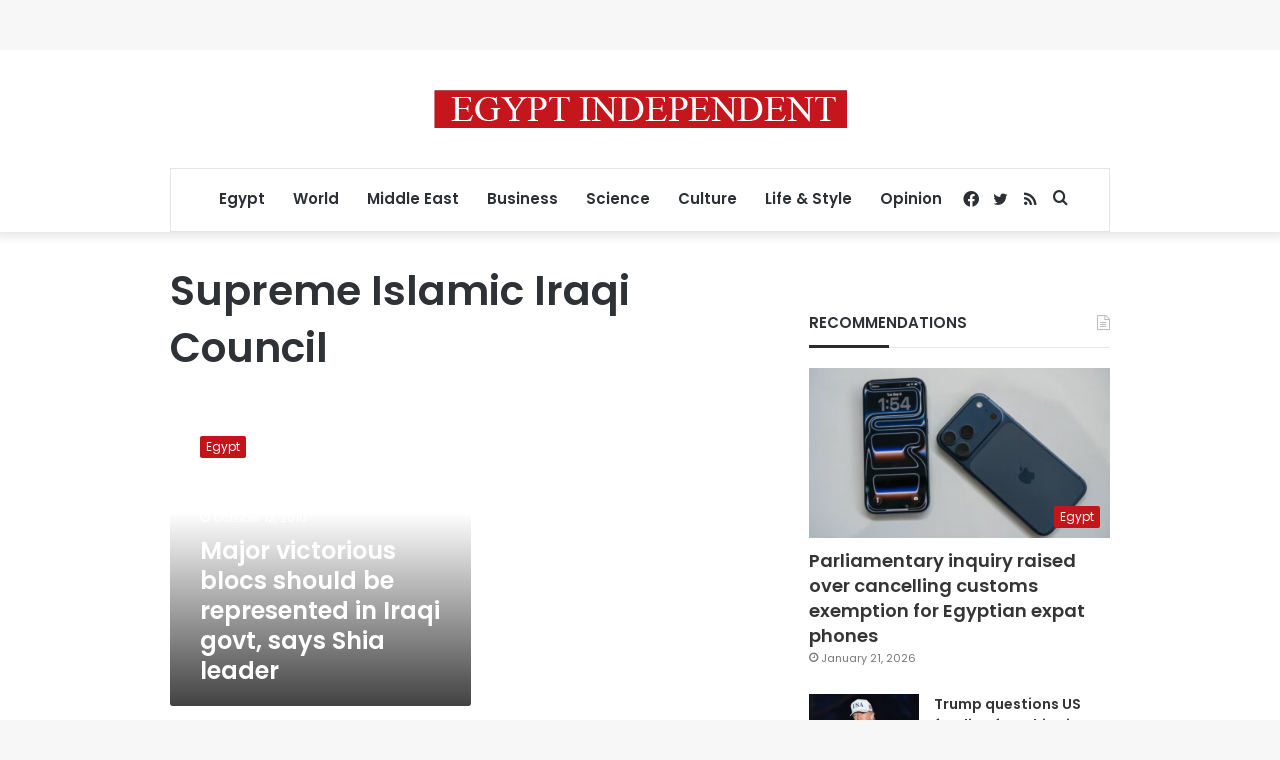

--- FILE ---
content_type: text/html; charset=utf-8
request_url: https://www.google.com/recaptcha/api2/aframe
body_size: 267
content:
<!DOCTYPE HTML><html><head><meta http-equiv="content-type" content="text/html; charset=UTF-8"></head><body><script nonce="FACKWyIn4-SIugQIAZ3Hog">/** Anti-fraud and anti-abuse applications only. See google.com/recaptcha */ try{var clients={'sodar':'https://pagead2.googlesyndication.com/pagead/sodar?'};window.addEventListener("message",function(a){try{if(a.source===window.parent){var b=JSON.parse(a.data);var c=clients[b['id']];if(c){var d=document.createElement('img');d.src=c+b['params']+'&rc='+(localStorage.getItem("rc::a")?sessionStorage.getItem("rc::b"):"");window.document.body.appendChild(d);sessionStorage.setItem("rc::e",parseInt(sessionStorage.getItem("rc::e")||0)+1);localStorage.setItem("rc::h",'1769711841829');}}}catch(b){}});window.parent.postMessage("_grecaptcha_ready", "*");}catch(b){}</script></body></html>

--- FILE ---
content_type: application/javascript; charset=utf-8
request_url: https://fundingchoicesmessages.google.com/f/AGSKWxW0qaJUyZf7GFrchcXaZm_2eIvFx9D4YWgh2TL-xZf9GTGbvmoAnXzI0A1uKpZF6qHEtRv0W46IU25OZ06CuZV3OGHxrv_nYanjGIim6El8F1SWVL1PJxI40ZobWbdvjfXjUaafapwO44-gxbWqSaUdpLsdnNLMpiERoNfVgm6_f-3Bsa5EmxGg2knT/_=760x120&/topadfooter./googleafc./adiro./ifolder-ads.
body_size: -1285
content:
window['6c1baf1d-e069-46d6-ad35-5cb51a57c4d6'] = true;